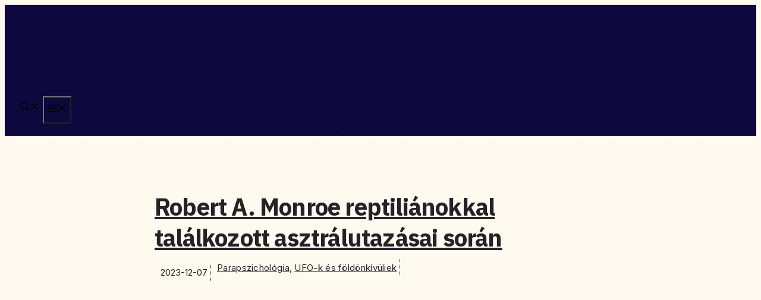

--- FILE ---
content_type: text/html; charset=utf-8
request_url: https://www.google.com/recaptcha/api2/aframe
body_size: 265
content:
<!DOCTYPE HTML><html><head><meta http-equiv="content-type" content="text/html; charset=UTF-8"></head><body><script nonce="mmCRQxVDn22rt-hw2oZjsA">/** Anti-fraud and anti-abuse applications only. See google.com/recaptcha */ try{var clients={'sodar':'https://pagead2.googlesyndication.com/pagead/sodar?'};window.addEventListener("message",function(a){try{if(a.source===window.parent){var b=JSON.parse(a.data);var c=clients[b['id']];if(c){var d=document.createElement('img');d.src=c+b['params']+'&rc='+(localStorage.getItem("rc::a")?sessionStorage.getItem("rc::b"):"");window.document.body.appendChild(d);sessionStorage.setItem("rc::e",parseInt(sessionStorage.getItem("rc::e")||0)+1);localStorage.setItem("rc::h",'1768988414412');}}}catch(b){}});window.parent.postMessage("_grecaptcha_ready", "*");}catch(b){}</script></body></html>